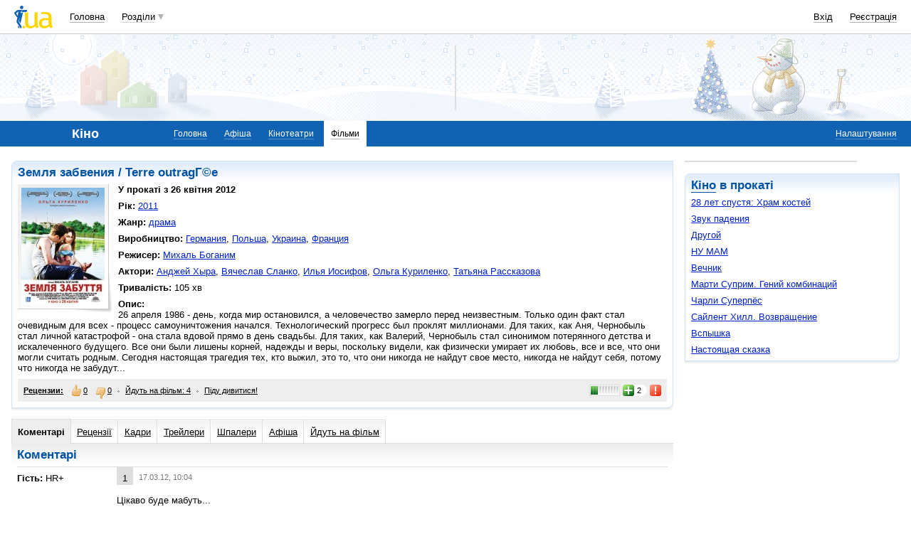

--- FILE ---
content_type: text/html; charset=utf-8
request_url: https://www.google.com/recaptcha/api2/aframe
body_size: 154
content:
<!DOCTYPE HTML><html><head><meta http-equiv="content-type" content="text/html; charset=UTF-8"></head><body><script nonce="PStYKFdRreVTaIePRMzPlQ">/** Anti-fraud and anti-abuse applications only. See google.com/recaptcha */ try{var clients={'sodar':'https://pagead2.googlesyndication.com/pagead/sodar?'};window.addEventListener("message",function(a){try{if(a.source===window.parent){var b=JSON.parse(a.data);var c=clients[b['id']];if(c){var d=document.createElement('img');d.src=c+b['params']+'&rc='+(localStorage.getItem("rc::a")?sessionStorage.getItem("rc::b"):"");window.document.body.appendChild(d);sessionStorage.setItem("rc::e",parseInt(sessionStorage.getItem("rc::e")||0)+1);localStorage.setItem("rc::h",'1769312258263');}}}catch(b){}});window.parent.postMessage("_grecaptcha_ready", "*");}catch(b){}</script></body></html>

--- FILE ---
content_type: application/javascript; charset=utf-8
request_url: https://fundingchoicesmessages.google.com/f/AGSKWxXibpXYCo42aP9r1dKrOsdoHLOF2YSn1Z6iGInWVkzuHS-voHgDA1R18YdrpSlD4gm_1-SHYPtzx6H7d6KyaTnpS3TrCZN39Fhu6m7TFnm00Rd2gKgS9sacB3hukhcd9UZjObtCA2AFs0aZmGOZ94e2saOC6n8tRWyXLeNXRvLifuwi9eXE5BjaaZp4/_/ak-ads-/randomad./pop-under./ad_insert./descpopup.js
body_size: -1289
content:
window['acc5a0fb-204a-4907-8bab-187df551fb24'] = true;